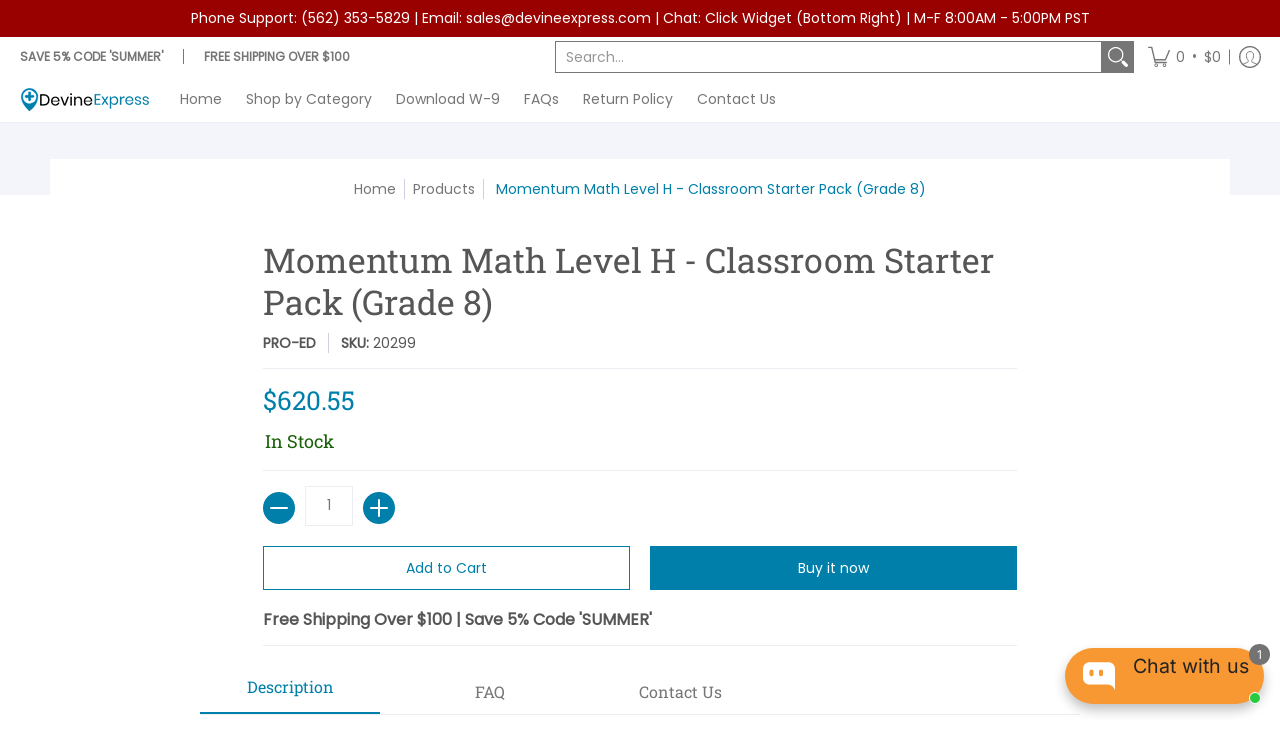

--- FILE ---
content_type: text/html; charset=utf-8
request_url: https://new.getgobot.com/client/-MSYVYTfMjRKYvWedwSw/-MVvRqQh2vTzXYIM59YK:8?v=14467095538f82fa604c644ee316e540ce1f112f&cid=-Odkteip2hNj36bmgaW-&sid=-OdktekK_mNdp5ARWTxF
body_size: 2505
content:
<!DOCTYPE html><html><head><meta http-equiv="X-UA-Compatible" content="IE=edge"/><title>Gobot</title><link rel="stylesheet" href="https://fonts.googleapis.com/css?family=Karla:400,700"/><link rel="stylesheet" href="https://cdnjs.cloudflare.com/ajax/libs/semantic-ui/2.4.1/semantic.min.css" integrity="sha512-8bHTC73gkZ7rZ7vpqUQThUDhqcNFyYi2xgDgPDHc+GXVGHXq+xPjynxIopALmOPqzo9JZj0k6OqqewdGO3EsrQ==" crossorigin="anonymous" referrerpolicy="no-referrer"/><link rel="stylesheet" href="https://cdnjs.cloudflare.com/ajax/libs/font-awesome/4.7.0/css/font-awesome.min.css" integrity="sha512-SfTiTlX6kk+qitfevl/7LibUOeJWlt9rbyDn92a1DqWOw9vWG2MFoays0sgObmWazO5BQPiFucnnEAjpAB+/Sw==" crossorigin="anonymous" referrerpolicy="no-referrer"/><link rel="stylesheet" href="https://cdnjs.cloudflare.com/ajax/libs/animate.css/3.7.2/animate.min.css" integrity="sha512-doJrC/ocU8VGVRx3O9981+2aYUn3fuWVWvqLi1U+tA2MWVzsw+NVKq1PrENF03M+TYBP92PnYUlXFH1ZW0FpLw==" crossorigin="anonymous" referrerpolicy="no-referrer"/><link rel="stylesheet" href="https://cdnjs.cloudflare.com/ajax/libs/overlayscrollbars/1.13.2/css/OverlayScrollbars.min.css" integrity="sha512-jN4O0AUkRmE6Jwc8la2I5iBmS+tCDcfUd1eq8nrZIBnDKTmCp5YxxNN1/aetnAH32qT+dDbk1aGhhoaw5cJNlw==" crossorigin="anonymous" referrerpolicy="no-referrer"/><link rel="stylesheet" href="https://cdnjs.cloudflare.com/ajax/libs/OwlCarousel2/2.3.4/assets/owl.carousel.min.css" integrity="sha512-tS3S5qG0BlhnQROyJXvNjeEM4UpMXHrQfTGmbQ1gKmelCxlSEBUaxhRBj/EFTzpbP4RVSrpEikbmdJobCvhE3g==" crossorigin="anonymous" referrerpolicy="no-referrer"/><link rel="stylesheet" href="https://cdnjs.cloudflare.com/ajax/libs/OwlCarousel2/2.3.4/assets/owl.theme.default.min.css" integrity="sha512-sMXtMNL1zRzolHYKEujM2AqCLUR9F2C4/05cdbxjjLSRvMQIciEPCQZo++nk7go3BtSuK9kfa/s+a4f4i5pLkw==" crossorigin="anonymous" referrerpolicy="no-referrer"/><link rel="stylesheet" href="https://new.getgobot.com/client/v1/gobot-chat.css?v=14467095538f82fa604c644ee316e540ce1f112f"/><style id="gobotTheme"></style></head><body><div id="gobot"></div><script src="https://cdnjs.cloudflare.com/ajax/libs/jquery/3.3.1/jquery.min.js" integrity="sha512-+NqPlbbtM1QqiK8ZAo4Yrj2c4lNQoGv8P79DPtKzj++l5jnN39rHA/xsqn8zE9l0uSoxaCdrOgFs6yjyfbBxSg==" crossorigin="anonymous" referrerpolicy="no-referrer"></script><script nonce="d72345c8-7f87-4ade-a2b7-f1050b86d2ec">(window.jQuery || document.write('<script src="https://new.getgobot.com/app/assets/vendor/jquery/jquery.min.js"><'+'/script>'))</script><script src="https://new.getgobot.com/app/assets/vendor/owlcarousel/owl.carousel.min.js"></script><script src="https://cdnjs.cloudflare.com/ajax/libs/overlayscrollbars/1.13.2/js/jquery.overlayScrollbars.min.js" integrity="sha512-CFwQLRh8W78JjENq3f6euuGp9I86weo87Jy1Fl5oIcb/FyjGAhmrDy9JraAA/iYM2JwIU3ur9J6uQJwiYBfuQQ==" crossorigin="anonymous" referrerpolicy="no-referrer"></script><script nonce="e13c6c96-83ce-4692-bad6-2d1ee5723764">window.Gobot = {"token":"6037adb6-de88-428d-8c56-9a672d0761a7","display":"WIDGET","mode":null,"autoHeight":false,"vid":"-MVvRqQh2vTzXYIM59YK:8","cid":"-Odkteip2hNj36bmgaW-","sid":"-OdktekK_mNdp5ARWTxF","host":"https://www.devineexpress.com","chatPaused":false,"speed":0.42,"theme":{"fullHeight":false,"position":"right","bgndOpacity":100,"accentBgnd":"linear-gradient(135deg, #03466b 0%, #498dac 100%)","accentColor":["#03466b","#498dac"],"accentColorLight":"#4f7e97","textColor":"#fff","bgndColor":["#fff"],"bgnd":"#fff","fontSize":3},"lang":"en","i18n":{"badEmail":"'{response}' is not a valid email address","badResponse":"please check prompt and retype response","chooseBelow":"Choose below","chooseMax":"Choose up to {max} options below","chooseMin":"Choose at least {min} option(s) below","chooseOption":"Choose {option}","chooseRange":"Choose {min} to {max} options below","chooseReq":"Choose {count} options below","consentNotice":"Consult consent details","conversation":"Conversation","conversations":"Conversations","faqAllArticles":"View all articles","faqIntro":"These may help answer your question:","faqMoreResults":"View more results","faqNoResults":"No articles matched your search.","faqNoResults2":"Try another search or one of these other top suggestions.","faqPriority":"Top Suggestions","faqRating":"Was this article helpful?","faqRelated":"You might also find interest in these related articles:","faqSearch":"Enter","faqTitle":"Knowledge Base","follow":"Follow","leastLikely":"Least likely","maxVotes":"Select up to {max} options","mostLikely":"Most likely","noResponse":"please enter your response","orderCancelled":"Your order, created on {order_on}, was cancelled on {status_on}. If you didn't cancel this order, this was either because your item has been discontinued or has a long backorder period.","orderDelivered":"Your order, placed on {order_on}, was delivered.","orderFailure":"There was a problem with the order your placed on {order_on}. Check tracking status or submit a help ticket via the chat window below for more info.","orderFulfilled":"Your order, placed on {order_on}, has been fulfilled.","orderOpen":"Your order was received on {order_on} and it is still being processed. Please submit a ticket via the chat if you'd like to inquire further.","orderOutForDelivery":"Your order, placed on {order_on}, is out for delivery.","orderPaid":"Your order, placed on {order_on}, is processing. If you'd like more detail about your status, please submit a help ticket via the chat window below.","orderShipped":"Your order, placed on {order_on} has been shipped.","orderTracking":"Use the tracking page(s) below if you require additional detail.","orderTransit":"Your order, placed on {order_on}, is on its way!","pfCartVariant":"Select an option above","pfNext":"Next","pfOutOfStock":"Out of Stock","pfPrevious":"Prev","pfResults":"View Recommendations","pfResultTitle":"Our Recommendations for You","pfShowMore":"Show More","pfStartOver":"Start Over","send":"Send","share":"Share","shopifyAddAllCart":"Add All to Cart","shopifyAddCart":"Add to Cart","shopifyBadOrder":"please enter a valid email or order number","shopifyBuyNow":"Buy Now","shopifyNoOrder":"No order found.","shopifyOrderItems":"{name} and {count} more item(s)","shopifyOrderMore":"Show more","shopifyOrderSelect":"Select an order to track","shopifyProduct":"View Product","shopifyProducts":"View All Products","shopifyQuantity":"Quantity","shopifySelect":"Select","submit":"Submit","summaryGif":"{name} sent a Giphy","summaryImage":"{name} sent a photo","summaryNPS":"{name} sent a survey","summaryPoll":"{name} sent a poll","summaryVideo":"{name} sent a video","withName":"with {name}"}};</script><script src="https://new.getgobot.com/client/v1/gobot-chat.js?v=14467095538f82fa604c644ee316e540ce1f112f"></script></body></html>

--- FILE ---
content_type: text/html; charset=utf-8
request_url: https://new.getgobot.com/client/-MSYVYTfMjRKYvWedwSw/-MxAev4Nhv4W_pqAuO3u:3?v=14467095538f82fa604c644ee316e540ce1f112f&cid=-Odkteip2hNj36bmgaW-&sid=-OdktekK_mNdp5ARWTxG
body_size: 2375
content:
<!DOCTYPE html><html><head><meta http-equiv="X-UA-Compatible" content="IE=edge"/><title>Gobot</title><link rel="stylesheet" href="https://fonts.googleapis.com/css?family=Karla:400,700"/><link rel="stylesheet" href="https://cdnjs.cloudflare.com/ajax/libs/semantic-ui/2.4.1/semantic.min.css" integrity="sha512-8bHTC73gkZ7rZ7vpqUQThUDhqcNFyYi2xgDgPDHc+GXVGHXq+xPjynxIopALmOPqzo9JZj0k6OqqewdGO3EsrQ==" crossorigin="anonymous" referrerpolicy="no-referrer"/><link rel="stylesheet" href="https://cdnjs.cloudflare.com/ajax/libs/font-awesome/4.7.0/css/font-awesome.min.css" integrity="sha512-SfTiTlX6kk+qitfevl/7LibUOeJWlt9rbyDn92a1DqWOw9vWG2MFoays0sgObmWazO5BQPiFucnnEAjpAB+/Sw==" crossorigin="anonymous" referrerpolicy="no-referrer"/><link rel="stylesheet" href="https://cdnjs.cloudflare.com/ajax/libs/animate.css/3.7.2/animate.min.css" integrity="sha512-doJrC/ocU8VGVRx3O9981+2aYUn3fuWVWvqLi1U+tA2MWVzsw+NVKq1PrENF03M+TYBP92PnYUlXFH1ZW0FpLw==" crossorigin="anonymous" referrerpolicy="no-referrer"/><link rel="stylesheet" href="https://cdnjs.cloudflare.com/ajax/libs/overlayscrollbars/1.13.2/css/OverlayScrollbars.min.css" integrity="sha512-jN4O0AUkRmE6Jwc8la2I5iBmS+tCDcfUd1eq8nrZIBnDKTmCp5YxxNN1/aetnAH32qT+dDbk1aGhhoaw5cJNlw==" crossorigin="anonymous" referrerpolicy="no-referrer"/><link rel="stylesheet" href="https://cdnjs.cloudflare.com/ajax/libs/OwlCarousel2/2.3.4/assets/owl.carousel.min.css" integrity="sha512-tS3S5qG0BlhnQROyJXvNjeEM4UpMXHrQfTGmbQ1gKmelCxlSEBUaxhRBj/EFTzpbP4RVSrpEikbmdJobCvhE3g==" crossorigin="anonymous" referrerpolicy="no-referrer"/><link rel="stylesheet" href="https://cdnjs.cloudflare.com/ajax/libs/OwlCarousel2/2.3.4/assets/owl.theme.default.min.css" integrity="sha512-sMXtMNL1zRzolHYKEujM2AqCLUR9F2C4/05cdbxjjLSRvMQIciEPCQZo++nk7go3BtSuK9kfa/s+a4f4i5pLkw==" crossorigin="anonymous" referrerpolicy="no-referrer"/><link rel="stylesheet" href="https://new.getgobot.com/client/v1/gobot-chat.css?v=14467095538f82fa604c644ee316e540ce1f112f"/><style id="gobotTheme"></style></head><body><div id="gobot"></div><script src="https://cdnjs.cloudflare.com/ajax/libs/jquery/3.3.1/jquery.min.js" integrity="sha512-+NqPlbbtM1QqiK8ZAo4Yrj2c4lNQoGv8P79DPtKzj++l5jnN39rHA/xsqn8zE9l0uSoxaCdrOgFs6yjyfbBxSg==" crossorigin="anonymous" referrerpolicy="no-referrer"></script><script nonce="5f547e19-8d0f-4864-8aac-17ad626748bf">(window.jQuery || document.write('<script src="https://new.getgobot.com/app/assets/vendor/jquery/jquery.min.js"><'+'/script>'))</script><script src="https://new.getgobot.com/app/assets/vendor/owlcarousel/owl.carousel.min.js"></script><script src="https://cdnjs.cloudflare.com/ajax/libs/overlayscrollbars/1.13.2/js/jquery.overlayScrollbars.min.js" integrity="sha512-CFwQLRh8W78JjENq3f6euuGp9I86weo87Jy1Fl5oIcb/FyjGAhmrDy9JraAA/iYM2JwIU3ur9J6uQJwiYBfuQQ==" crossorigin="anonymous" referrerpolicy="no-referrer"></script><script nonce="fcdf3d90-fb89-404f-a0e9-f997ca48a701">window.Gobot = {"token":"30f4fafa-3308-41fe-a58a-b3e3f741e76b","display":"WIDGET","mode":null,"autoHeight":false,"vid":"-MxAev4Nhv4W_pqAuO3u:3","cid":"-Odkteip2hNj36bmgaW-","sid":"-OdktekK_mNdp5ARWTxG","host":"https://www.devineexpress.com","chatPaused":false,"speed":0.02,"theme":{"fullHeight":false,"position":"right","bgndOpacity":100,"accentBgnd":"linear-gradient(135deg, #03466b 0%, #498dac 100%)","accentColor":["#03466b","#498dac"],"accentColorLight":"#4f7e97","textColor":"#fff","bgndColor":["#fff"],"bgnd":"#fff","fontSize":4},"lang":"en","i18n":{"badEmail":"'{response}' is not a valid email address","badResponse":"please check prompt and retype response","chooseBelow":"Choose below","chooseMax":"Choose up to {max} options below","chooseMin":"Choose at least {min} option(s) below","chooseOption":"Choose {option}","chooseRange":"Choose {min} to {max} options below","chooseReq":"Choose {count} options below","consentNotice":"Consult consent details","conversation":"Conversation","conversations":"Conversations","faqAllArticles":"View all articles","faqIntro":"These may help answer your question:","faqMoreResults":"View more results","faqNoResults":"No articles matched your search.","faqNoResults2":"Try another search or one of these other top suggestions.","faqPriority":"Top Suggestions","faqRating":"Was this article helpful?","faqRelated":"You might also find interest in these related articles:","faqSearch":"Search","faqTitle":"Knowledge Base","follow":"Follow","leastLikely":"Least likely","maxVotes":"Select up to {max} options","mostLikely":"Most likely","noResponse":"please enter your response","orderCancelled":"Order no. {order_name} created on {order_on} was cancelled on {status_on}.","orderDelivered":"Order no. {order_name} was delivered.","orderFailure":"There was a problem with order no. {order_name}. Check tracking status or contact support for more information.","orderFulfilled":"Order no. {order_name} has been fulfilled.","orderOpen":"Order no. {order_name} was received on {order_on} and is awaiting payment.","orderOutForDelivery":"Order no. {order_name} is out for delivery.","orderPaid":"Order no. {order_name} is processing.","orderShipped":"Order no. {order_name} has been shipped.","orderTracking":"Use the tracking page(s) below if you require additional detail.","orderTransit":"Order no. {order_name} is on its way!","pfCartVariant":"Select an option above","pfNext":"Next","pfOutOfStock":"Out of Stock","pfPrevious":"Prev","pfResults":"View Recommendations","pfResultTitle":"Our Recommendations for You","pfShowMore":"Show More","pfStartOver":"Start Over","send":"Enter","share":"Share","shopifyAddAllCart":"Add All to Cart","shopifyAddCart":"Add to Cart","shopifyBadOrder":"please enter a valid email or order number","shopifyBuyNow":"Buy Now","shopifyNoOrder":"No order found.","shopifyOrderItems":"{name} and {count} more item(s)","shopifyOrderMore":"Show more","shopifyOrderSelect":"Select an order to track","shopifyProduct":"View Product","shopifyProducts":"View All Products","shopifyQuantity":"Quantity","shopifySelect":"Select","submit":"Submit","summaryGif":"{name} sent a Giphy","summaryImage":"{name} sent a photo","summaryNPS":"{name} sent a survey","summaryPoll":"{name} sent a poll","summaryVideo":"{name} sent a video","withName":"with {name}"}};</script><script src="https://new.getgobot.com/client/v1/gobot-chat.js?v=14467095538f82fa604c644ee316e540ce1f112f"></script></body></html>

--- FILE ---
content_type: text/css
request_url: https://www.devineexpress.com/cdn/shop/t/43/assets/gobot.css?v=3493075281803572451668218215
body_size: -701
content:
#gobot-wrapper .gobot-toggle .gobot-widget.icon>button {
  background-color: #0d8bcd !important;
  width: 60px !important;
  height: 60px !important;
  border-radius: 100px !important;
}

@media only screen and (max-width: 550px) {
#gobot-wrapper .gobot-toggle .gobot-widget.icon>button {
  margin-bottom: 10px !important;
  margin-right: 10px !important;
}
}

/* hide "out of stock" bot widget */
#gobot-wrapper .gobot-toggle[data-gobot-id="-Mx7eD-PgDBHduL7_MmJ"] {
  display: none !important;
}

--- FILE ---
content_type: application/javascript; charset=utf-8
request_url: https://searchanise-ef84.kxcdn.com/preload_data.1w3p2P8E0v.js
body_size: 12732
content:
window.Searchanise.preloadedSuggestions=['surgical mask','face mask','hand sanitizer','procedure mask','sterilization wrap','sticker roll','earloop mask','replacement bag','halyard h600','scrub dress','flexible utensils','face masks','face shield','surgical masks','wheelchair back','n95 mask','shower chair','toilet paper','medibadge stickers','nitrile gloves','solid insert','no glamour','surgical gloves','surgical face mask','blood pressure monitor','left wrist splint','tracking order','scrub dresses','22 wheel chair','halyard mask','knee brace','welch allyn','medical carts','medication labels','standard textile scrubs','isopropyl alcohol','disinfectant wipes','wrist elbow brace','medical use labels','wrist brace','n95 masks','disposable gowns','medline wheelchair','hand sanitizer dispenser','standard textile','halyard wrap','enfit syringes','cast tape','knee sleeve','adult diapers','deroyal knee','medline scrubs','pulse oximeter','alimed carts','tie rod assembly','ice alert','posey restraint','procedure masks','wall mount','disney stickers','earloop face mask','wheel chair accessories','forearm splint','how to use this device','no glamour language cards','halyard fabric','oxygen concentrator','mckesson mask','speech therapy','wrist splint','foley catheter','buddy bear','alimed deluxe functional splint','knee immobilizer','sterilization tray','medline wheelchair parts','exam tables','surgical gown','order status','lab coats','cost of knee','gait belt','mckesson hand sanitizer','mask earloop','iv start kit','hand soap','disinfectant spray','shoulder immobilizer','surgical cap','surgical drape','sc cstrset 5 ss','blood pressure cuff','hospital bed','ring pessary','feeding tube','vl sc bkrst','medline renewal','iv tubing','blood pressure','rollator walkers','wheelchair accessories','nebulizer compressor','deroyal knee immobilizer','speech language','cardinal health','suppository mold','luer connector','medical mask','autism & pdd','respirator mask','anesthesia mask','finger splint','bard huber infusion set','surgical gowns','suction canisters','disposable lab coat','level 3 mask','how to use','drug test','reclining wheelchair','disposable gown','valumax mask','purell hand sanitizer','thumb spica','medline angelstat','shipping cost','blister pack','shoe cover','chemistry analyzer','s cards','huber needle','matt and molly','oxygen mask','elbow brace','halyard h600 fabric','disposable scrubs','material surgical','elbow immobilizer','toilet tissue','polypropylene fabric','ring pessary with support','arm sling','standing frame','instructions for use','shipping rates','exam gloves','de royal knee brace','kimberly clark','sharps containers','fisher scientific','lead apron','refrigerator lock','hand wipes','hydrogen peroxide','auxiliary label','tracheostomy tube','humane restraint','infusion sets','endotracheal tube','alcohol wipes','back brace','leg brace','oral syringe','help lazzari','oxygen regulator','bsn back supports','bouffant caps','chart dividers','rapid test','doctor stickers','aloe vera gel','medical record','table paper','valumax international','face mask earloop','elbow splint','iv pole','welch allyn flexiport reusable blood pressure cuffs','arm splints','enfit syringe','rubbing alcohol','cast padding','abdominal binder','surgical wrap','medline mask','warning labels','chart divider set','right angle','anesthesia breathing circuit','iv port','isolation gowns','help for language','exam table','phlebotomy carts phlebotomy','lab coat','fashion seal','massage table','aluminum ointment tubes','plaster bandage','baby diapers','shoe covers','no glamour cards','cervical collar','replacement parts','auxiliary pharmacy labels','bed rails','buddy bear books','disposable lab jackets','high alert','gel pads','hand sanitizer refill','kafo brace','medication carts','medline non slip','mask n95','angelstat scrubs','autism and pdd','fracture brace','disposable mask','reading milestones','dora stickers','how to use this','endotracheal tubes cuffed size 4','thumb splints','instrument tape','latex gloves','cepheid genexpert','welch allyn blood pressure accessories','purell wipes','polypropylene wrap','hand sanitizers','thermometer temp','butterfly needles','medline breast pump','head positioner','tosoh bioscience','suction tubing','o&m halyard','halyard sterilization wrap','cardinal mask','vital signs monitors','alere toxicology','no glamour reading comprehension','disposable lab coats','eye shield','medline cargo','medline carafe','prep tray','pill organizer','deroyal splint','cleaning products','sterile gloves','refrigerator lock box','ankle contracture','nebulizer mask','shower chairs','hazardous drug','precept mask','blood collection','nitrile gloves small','arm braces splints','halyard sterilization','spongebob stickers','matt and molly books','procedure face mask','walking boot','lock box','rapid result','medication lock box','fiberglass cast tape','baby wipes','hemoglobin test kit','nasal cannula','lysol disinfectant spray','finger splint adjustable','ice packs','high alert labels','ostomy pouches','face shields','cast shoe','my order','flu test','pediatric mask','cpap mask','capillary blood collection','mckesson sterilization wrap','weight of stand up walker','glove holder','sterilization wrap 600','nita everly','mask surgical','standard textile scrub','smith & nephew','breg wrist brace','anesthesia circuit','ointment tubes','elastic bandage','foam positioner','fisher & paykel','pediatric hospital','normal saline','cast splint','neck brace','patella knee support with straps','photo cards','cpap machine','disinfecting wipes','adult disposable diapers','ostomy supplies','molnlycke scrub','life skills','exam shorts','tourniquet cuffs','coloplast 2 piece drainable pouch','medical cart','don joy knee brace','surgical prep','edmark level 1','deroyal shoulder immobilizer','laryngeal mask airway','biopsy needle','soma technology','blister pack medication','astm mask','specimen container','v mueller','sterilization wrap halyard','adhesive label','ethylene oxide','posey belt','procedure mask pleated earloops','deroyal ankle brace','pill counter','biological indicator','cold therapy','sterilization wraps','wheel chair','pill crusher','22 gauge needle','oxygen tank','beckman coulter','greiner bio-one vacuette','pci reading','blood tubes','blister card','sensura mio flex','devine express','hand sanitizer case','face m','u step 2','bed pads','needle holder','hand splint','ecolab detergent','welch allyn stethoscope','infusion pump','mobile carts','hot pack','ankle brace','return policy','precision dynamics','isolation gown','purell dispenser','cast cutter','ambu bag','sms polypropylene sterilization wrap','bath chair','disposable lab jacket','halyard 600 fabric','cold therapy system','ring binder','invacare wheelchairs','tray plastic','hemoglobin meter','lysol disinfectant','coloplast assura one piece','hand brace','disposable ppe','lithium heparin','where is order','thumb splint','picc line','iv catheter','gauze rolls','hoyer lift','head cover','level 3 masks','negative pressure wound therapy','ustep walker','accessories for wheelchair','ultrasound probe cover','track order','bottle adapter','sundry jar','mri accessories','medline kit','sanitizer gel','disposable jackets','am pm labels','lumbar brace','instrument cleaning brushes','arm brace','nitrile gloves medium','hely and weber','aluminum tubes','bd vacutainer','medline hovermatt','heating pad','armrest pad','ear wash','chart stickers','boot cover','isopropyl alcohol 99%','mayo stand','angelstat pants','enfit syringe caps','help workbooks','tissue marking dye','stickers medibadge','syringe shield','easy stand','harloff e-series and classic line cart','wash basin','mckesson soap','gait belts','o&m halyard h600 quick check sterilization wrap dual layer polypropylene','18 fr catheter','id bands','walc books','tracheostomy tube holder','melrose ave women\'s boot cut scrub pants size m petite','ear curette','patterson medical supply','medline baby','elbow extension splint','standard textile blue','foam positioners','mjm international','suppository molds','molnlycke scrubs','sps medical supply mask','disposable masks','just for adults','exam room','21 gauge needle','tennis elbow','bandage scissor','safety goggles','posey restraints','knee braces','soap dispenser','equipment cover','toe splint','lift assist','sling for lift','hematology analyzer','bag valve mask','draw sheets','bath blanket','medical face mask','flu test kit','jackson trach tubes','medline rollator replacement parts','eye mask','iv port connector','crash cart box','therapy blanket','stain kit','hernia mesh','active ice','pediatric nebulizer','or positioners','lips mouth magnets','omron blood pressure','halyard h100','cup forceps','earloop face masks','picture cards','anesthesia circuits adult','discount code','wheelchair footrest','pdms-2 kit','full face cpap mask','sodium citrate tube','kids sticker','pci reading level 1','melrose ave women\'s stretch scrub pants','communication board','face mask disposable','n95 healthcare respirator','flu mask','cube pessary','sol millennium safety needle with syringe','all utensils','halyard h500','health care logistics','3m avagard','medline graphite-infused air cell cushion air cell graphite-infused cushion 16 x 16','toe splints','occupational therapy','toilet paper 2 ply','wrist restraints','medline isolation face masks with earloops','premier guard microscope zeiss','exercise ball','how does it work','ecolab dispenser','surgical hood','mask filter','exam room flags','knee immobilizers','paper towel dispenser','apothecary products','oxygen flowmeter','dental mask','iv gown with telemetry pocket','flag label','sensura mio','nancy henry','sanitizing wipes','scrub cap','source books','phlebotomy workstation cart','h600 halyard','nasopharyngeal airway','foot splint','size 9 pessary','disposable gloves','seat cushion','u step','oral dispensers','blood glucose meter','aluminum tube','wrist and forearm splint','sanitizer dispenser','humane restraints','knee stabilizer','o&m halyard inc','medline pediatric kit','post op boot','bed rail','hydro foam','med box','24"wheel chair','edmark level 2','lindamood lips','sages-2 k-3','hand cream','vaccine refrigerators','rubber gloves','casting tape','saline flush','anesthesia breathing','bariatric mattress','prescription bottle','abd pads','edmark reading program level 1 second edition complete kit','arm immobilizer','medline footrest','basic math practice combo','reusable blood pressure cuff','vitamin c','strep test','finger trap','lead shield','receiving blanket','ossur back brace','ethyl alcohol','huber needles','22 inch seat','medline ave pants','crash cart','wheelchair cushion','medline colored syringes','hepa filter','chemo waste bag','3m ortho cast splint','duckbill mask','bacterial viral filter','speech language tests','medline performax','tens machine','helmer refrigerator','chart divider','preschool vocabulary cards','distilled water','post op shoe female','donut pessary','anesthesia breathing circuits','medline empower rollator replacement parts','port needle','medline scrubs performax','mckesson argent','earloop mask astm','chest roll','thumb brace right hand','surgical mask 300','easy does it','transport chair','baby formula','am labels','lysol spray','therapy garments','nuclear medicine','auditory processing','welch allyn thermometer','medline walker','prescription bags','medication label','bio rad','flexible fork','vaginal speculum','adhesive remover','medline scrub dress','hand sanitizer wipes','capsa healthcare avalo medical cart','ice bag w','deroyal cold therapy','tuning fork','wheelchair trays','akro mils','tracheostomy products','level masks','phlebotomy carts','darco shoe','sps medical supply','safety glasses','leg bag strap','vital stim','b braun','sit to stand lift','amazon com','swab test','reusable lab coats','extension set','exos wrist brace right','pads always','personal hygiene','viral filter','medline ladies classic staff length lab coat','otoscope and ophthalmoscope','purell sanitizer','pro-ed student','podiatry drill','isopropyl alcohol 70','deroyal ankle','ultrasound gel','otoscope head','navy scrubs','step stool','ekg machine','refrigerator box','winco telescopic vinyl curtain','key surgical','sterile drapes','afo foot drop brace','winged huber','normal saline iv','welch allyn ecg','drop foot','23 gauge safety needle','transport tubes','trash bags','medline works','med cart','eva walker','deroyal elbow','compression socks','mattress cover','posey mitt','medline comfort glide','coloplast colostomy convex','vitamin d','hip abduction pillow','sanitizer wipes','wheelchair body support','suction regulator','prescription labels','covidien cpap','dvt compression','medication cart','name labels','stryker stretchers','sharps container','hip abduction','smart store tote','shipping info','heavy duty shower chair','paper towels','urine kit test','oral syringes','tens electrodes','medline lab coat','medline comfortease jacket','port access kit','tourniquet cuff','air pump','influenza test','welch allen','iv catheters','clorox wipes','pill box','drive walker','medline renewal reprocessed stryker','iv bags','coupon code','executive function','wound vac','leg splint','molnlycke positioner','bp monitors','de royal cervical collar','welch allyn otoscope handle','size 4 pessary','endotracheal tubes size 3','knee splint','3m mask','shoulder brace','mask precept','foley catheter kits','welch allyn cuff','sensi disc','wrist support','surgical caps','cool therapy','blanket warmer','medline ave scrubs','positioning wedges','cook medical','qualigen fastpack','fistula needle','male to male iv tubing','raised toilet seat','patient lifts','vial adapter','alimed standard series 4 drawer carts','sensor alarms','blood pressure machine','clorox spray','folic acid 1 mg','pro ed','convex ostomy','es clr','abbot point of care','first aid','feeding accessories','influenza test kit','handbook of exercises','oral thermometer','knee walker','oxygen tubing','up walker','specimen containers','performax pants','ezy wrap','ultrasound probe covers','environmental print','red wrist bands','twill tape','i stat','allergy congestion','de royal','medline hard restraints','transparent film','athletic supporter','instrument trays','medline angelstat 4 pocket scrub top','face masks with earloops','gellhorn pessary','medium gloves','instrument tip protector','sterilization fabric','ultrasound transducer cover','fluidized positioner','deroyal wrist splint','latex total one layer','the source','over the counter','counting spatula','hospital beds','prescription bag','biopsy punch','comfort glide','pull ups','fit test kit','eye protection','20 fr foley','drainage bag','phlebotomy workstation baskets','crutches aluminum','patient gowns','metatarsal pad','heel protectors','paper towel','sticker per roll','autoclave wrap','stryker t pump','protective cover','comfort company','cognitive therapy','size chart','water pitchers','the source for dysarthria','anesthesia label','hand brace for','cart covers','wheelchair parts','anesthesia face mask','medline encore','urine analyzer','papoose board','stat label','bouffant cap','room number','shower wheelchair','endotracheal tubes cuffed size 3','insulin syringes','nasogastric tube','eating utensils for the','diagnostic portable','unit dose packaging','commode chair','20 gauge iv catheters','medical tape','surgical tray','girl pull up','tracheostomy and accessories','surgical drapes','medical carts with lock','cavi wipes','monoject enfit','medical supply cart','mickey stickers','gomco clamp','bins dividers','skin markers','rapid test kit','heat therapy','halyard h','fashion seal scrubs','air mattress','limb holder','resistance bands','medline seat','mortar and pestle','devon leg garment','needle driver','eye wash','edmark reading','character stickers','convatec bag','rx destroyer','chart labels','ring pessary without support','medline encore scrubs','brake assembly for','alcohol pad','patella knee support with','language cards','medical gloves','brace for carpal tunnel syndrome','wound care','alligator forceps','orthopedic drape','diabetes test strips','antibacterial soap','infant mask','ecg machine','vest restraint','weight bar','self adjusting mattress','encore scrubs','medline rollator','ecolab foam','refrigerator box with key lock','deroyal arm sling','suction yankauer','sagittal saw blades','free shipping','medline mayo-hegar needle holders 6.25 15.8 cm mayo-hegar needle holder','sterile water','small black exam gloves','tongue depressors','leg knee immobilizer','amber bottles','upright freezer','transfer board','bioteque pessary','fit test','ear loop mask','pessary with knob','pinch valve','encompass scrub','3 in 1 shower chair','test spot meter','disinfectant spray can','band aid','cautery pencil','bird cronin','heparin flush','elastic bandages','id now','baby id','tissue marking dye kit','light weight wheelchair','suture kits','syringe with cap','0.9 sodium chloride','blister label','disposable curtains','word feast','or cover','pharmacy bags','case toilet paper','valumax hip length','scrub top','cell dyn','shoulder wrap','tosoh reagent','alere tox','chemo port','breast pump','ring pessar size 3','nail nipper','urostomy bags','oxygen connect','cap sleeve','pulse ox','mask kit','adult anesthesia circuits','barrier lab coat','halyard gloves','sterile swab','cepheid diagnostic system genexpert','sunmark nasal decongestant','enfit cap','medline scrub top','premier guard microscope leica','nasal cuffed','gel pad','scrub pants','small exam gloves','fashion seal men','instrument cleaner','halyard 600 wrap','ointment tube','neb mouthpieces','medline unisex asep','adult diapers l','shower commode','moore medical','nitrile exam gloves','orange mask','mickey mouse stickers','front wheel assembly','precision medical','ankle n foot brace','test yolk buffer','inflatable pessary','medline jade scrub top','medline ave scrubs pants','medline patient gowns','medline foam mattresses','medline syringe','becton dickinson','diagnostic cancer','70 isopropyl alcohol','helmer freezer','up right walkers','welch allyn otoscope','dye tissue','sodium citrate blood collection tubes','cytology brush','performance health','high flow nasal cannula','stethoscope welch allyn','single port tourniquet','luer lock syringes','cup holder','instrument id tape','used wheelchairs','vial access','leg bag','nebulizer kit','sani prime','covid test','bd veritor','bean bag positioner size','valumax international lab coat extra-safe large','transfer set','hand sanit','incontinent briefs','tasks of problem solving adolescent','crosstex mask','oral dispenser','wall otoscope and ophthalmoscope','ace wrap','mckesson hand','medline encore scrub top','one medline left','civco transducer cover','bottle adapter caps','lubricant jelly 5 gram','bird & cronin','knee brace rom','abdominal binder size','medibadge sticker','disposable shorts','k4 basic wheelchair','glass tubes','genexpert xpress','right wrist splints','compression stockings','shipping time','bard huber infusion sets','standard textile softweave','men incontinence','glass rod','laryngeal tube','spray bottles','biohazard container','phonological awareness','suture needle','2 piece drainable','mri immobilization','vinyl gloves','u step walker','thick it 2','protective underwear','algebra city','finger retractor','winged huber needle','medline mattress','auxiliary labels','pressure cuff long','cobb elevator','pm labels','replacement mattress','expiration date','quad cane','swab cap','bed restraints','rock tape','cbc analyzer','mindray usa','dr jill\'s foot pads','rv storage','flow meter','traction unit','amber bags','i-stat handheld blood analyzer','halyard h600 material','drive medical','bair hugger','blood collection tube','wheel bearings','ge water trap','dial soap','mattress 42 inch pressure','taski swingo','lab stain','pink gloves','no glamour comprehension','carpal tunnel','halyard h400','o&m mask','true metrix','gojo hand sanitizer','size 3 cube pessary','size 10 pessary','adapter caps','eating utensils','encore medline','chemical analyzer','electric wheelchair','rear wheel','sterile basin','expiration label','laundry hamper','how to put it on','16 fr catheter','cotton cast padding','medline scrubs jade','treatment table','vaginal dilators','star program','purell refill','hair covers','two drawers','scrubs angelstat gray','brief small','medline ag','rochester ochsner','geritol liquid','nitrile glove','tamper tape red','teal bins','medline angelstat unisex reversible drawstring waist scrub pants','reading bridge','aloe gel','deroyal abdominal','trays stainless','o&m halyard h600','id wristband','leg braces','weighted mug','blood collection bags','spinal needle','neck collar for','needle holders','hb a1c','wrist and thumb l','disposable face mask','electric bed','autism & pdd picture stories','sensicare lt','beveled scissors','cast saw','hyperbaric scrubs','comfy splint','mattress overlay','chux pads','heel warmer','genexpert cartridge','plastic finger splint','label medication','similac ready to feed','ryder needle holder','finger separator','cane tips','prescription bag cabinet','urine collection kit','mckesson surgical mask','plantar fasciitis','talking watches','bariatric rollator','wrist lace left','scalpel blades','low vision watches','sysmex hematology','safety syringes','cold seal','ipu shower pvc shower chair and commode','drive wheelchair','surgical tape','medline sensicare','cold relief','t pump','medline patient gown','aeromist buddies','blood collection tubes','polypropylene sheets','sounds abound','co2 sampling line','bariatric transfer','csr wrap','sterilization and polypropylene','iris scissors','es spa','hand sanitizer stand','standard luer connector','positioning sponges','post op shoe','mat and molly','executive functions','earloops mask','alpha protech','medline fitguard gloves medium','deroyal wrist brace','wire cutter','exos wrist','character sticker rolls','order number','hand sanitizer purell','dynatronics cuff weight','basic grammar series','bathroom tissue','iv saline','restraint vest','test tubes','intermittent catheter','charging station cah4414','ez way','wh questions','phlebotomy cart','surgeon cap','directions for use','winged infusion set','iv bag cover','anesthesia machine','medline blanket','k 4 wheelchairs','hand orthosis','scrub tops','helmer scientific','sammons preston','sundry jars','sterile surgical gloves','1 piece convex','blood pressure cuffs on','medline angelstat unisex reversible drawstring waist scrub pants gray','winnie the pooh','finger extension','ear scope','bard power port','chart holder','biodex medical','eppendorf pipette','administration set','blister packaging','pdi sani hands','deroyal boot','bed restraint','elbow immobilizers','package insert controls','drucker centrifuge','urethral sound','i-stat machine','heart monitor','fall risk','wrist cast','medicom hipster','breg ankle brace','aqua relief','pressure infusion bag','hollister center','elbow extension','bariatric commode','cleaning brush','boot covers','sterilization tray with lid','ecolab hand soap','water trap','glove box holder','disinfectant wipe','aspira dressing kit','span america','apraxia cards','1ml oral','speech pathology','sterilization tape','bedside commode','resuscitation bag','centrifuge tube','tip caps','carex healthcare equipment','spotlight on','medicine cups','social language development scenes','biogel surgical glove sterile straw powder free latex hand specific micro-textured','bonded sterilization','septal button','smiths medical','medline lab coats','suction machine','finger splints','classic line cart','cast wedges','charts swallowing','blood pressure cuff bayonet','tubing connector','memory pac blister and sealing trays','breeze sleepgear','xpert xpress','pain medication','halyard sheets','luer lock cap','posey fall management','icu medical','surgical fabric','hartmann finger splint','es nc','prefilled formalin','pessary cube','alimed wrist','calibration kit','rongeur mm bite','halyard wrap h600','knee splint adjustable','heaney retractor','nerve stimulator','pediatric gowns','medicine cup','12 x 75 mm tubes','file stream debriding drill with vacuum','enema bags','sponge foam','forcep gerald','3m n95','handle for yankauers','antimicrobial hand soap','medline reusable underpads','toilet tissues','forme bra','medline sterile bulb tip yankauers','bard huber infusion needle','infrared thermometers','iv line label','eye chart','colostomy bag','stretcher sheet fitted','you tube','seal mask','fluid resistant coat','medline blood pressure','patients lift','wound packing','medical chart labels','isolation mask','survival signs','leg straps','ostomy pouch','power wheel chairs','aligel head positioner donuts aligel head positioner donut pedi/neonate','blood culture','microscope slides','medical cabinets','kn95 masks','help handbook','medline wheel chair parts','sterilization sheets','rolling cart','padded bath chair','beth respess','es hyb','snap cap','ipu shower pvc shower chair','tamper container locks','pediatric masks','dayc-2 complete kit','test lung','replacement tube','shower chair with wheel','bladder scanner','jar it','ethyl chloride spray','disposable exam shorts','reclining shower chair','miltex surgical needle','marsden ball','extra wide universal dualie walker','dremel battery charger','rectal catheter','sysmex xw-100','silver alginate','ambu bags','soft temp temperature therapy','barrier coat','waterproof for bed','negative pressure','mask earloops','600 sterilization wrap','leg bags','infusion set','15 ml tube','patella knee support with straps with','exam glove','14 fr catheter','es gel','cecil r reynolds','sanitizer purell','right footrest clip','exam gown','inguinal hernia repair mesh','salter labs tube','mask astm','seat cushion gel','zoll accessories','welch allyn ear wash','syringes 10 ml','monoject enfit syringes','o&m halyard mask','blood draw needles','suction tube','ambu resuscitator','a1c tes','soft tissue biopsy','diapers adult size large','different model of','brain injury','laryngeal mask airways size 1','aluminum chloride','medline front fork','video magnifier','15 gallon red bag','cervical traction','shower chair with','united ad label','smart caregiver','artic cards','halyard h300','microscope drape','sterilization container','breezy ec 2000','scrub set','bean bag','n 95 mask','ls&s talking watch','clia waived','finger traps','gel roll','best transport chair','edmark reading program','cylinder plastic bottles','medication administration','lab jacket','light sensitive bins','dr stickers','floor stand','rapid strep','battery size','level 2 mask','speed trap','carbon fiber anterior medial struts','tlso back brace','storage bins','medline nebulizers','procedure mask earloop','test strips','astm level masks','sterile brush','iv fluids','halyard h200','med cart divider','hollister stier','reliable brand','20 inch wedge cushion with','1/4 inch thick adhesive felt','medical masks','biopsy instrument','welch allyn blood pressure cuff 2-tube bladder omni','sds for','iv filter','imaging table','clip applier','medline pediatric','vacuum splint','welch allyn handle','angelstat gray','ice bags','angelstat misty','dress scrub','absorbent pad','stainless steel brushes','talking watch','endotracheal tube cuffed','thermo fisher','face mask n95','helmer scientific upright refrigerator','maxi pads','newborn diapers','slightly curved','disinfectant spray aerosol','trigger finger splints','clorox bleach','power wheelchair','abdominal binders','24 hour urine collection','right hand splint','cast saw blade','test kits','bulldog clamp','breathing bag 3l','dental dams','sterile stockinette','welch allyn green series gs 777','tenotomy scissors','ace bandages','safety belt','id bracelets','crutch accessories','dj orthopedics','double locking','compat feeding pump','medical records cart','urostomy supplies','alimed foam positioner','allergy labels','welch allyn harvey','ptfe coated electrodes','plastazote 1 plastazote 1 40"w x 40"l x','marland pessary with support 6','skil care body support','disposable pants','vacutainer blood tubes/vials/cuvettes','hand towels','ankle weights','arm trough','office exam chair','thera-band resistance bands','instruction manual','cancer diagnostic','medical gown','sequential compression device','ice pack','anesthesia pediatric breathing circuits','urine cups','quickie wheelchair','3ml syringe','i intubation','sat manual','pressure infusion','sodium chloride','metacarpal splint','b braun huber needle','iv administration set','rolling carts','side rail pads','syringe shields','angelstat reversible l 2 pockets','medication trays','insulin pump','blood collection set gauge','how to use it','housekeeping carts','clear plastic bottles','bel-art products','pessary size 6','disposable jacket','gi hemostat','centrifuge 6 horizontal','et tubes','smith & nephew renasys','cooking to learn','disinfecting spray','face mask level 3','x-ray stickers','hospital bed mattress','posey mitts','chart tab dividers','freer elevator','speculum vagina medium','emesis basin','shoes cover','air freshener','iv pole mount','hello kitty','following directions','hanging prescription bags','quick check','delta cast','feminine hygiene','face respirator','pressure bandages','face mask medical','catheter bag','wheelchair headrest','medline scrub dresses','lw scientific','encompass group','medical specialties wrist supports','pediatric kit','omron air plugs','cleft palate','european thumb spica right','medline flanges','foley catheter box','alcohol prep pad','upright walker','coloplast catheter','suction canister','gel rolls','operating instructions','medline foley tray','refrigerator storage box','bandage scissors','becca bunny','drawcord bag','hood disposable','cast spreader','bed pan','sugical mad','test lab','edmark reading program level 1 – second edition complete kit','med spec','overbed table','ostomy pouches one piece','post mortem','ulnar deviation splint','deroyal lso','breg hand','keen healthcare','cook medical catheter','abbott istat','disposable face masks','kawasumi 20 gauge 0.75','evencare g3','the source books','peep valve','towels bath','kerrison rongeurs','pessary ring','u-shaped slings','dressing change kit','pillow paws','wheels for medline','respiratory mask','bottle hangers','walker accessories','tork matic','room status flag','intubation tubes','medline briefs','angel stat','slide board','work test','cut out cushions 20','pediatric ecg electrodes','cooper pessary','suction catheter','flu sticker','halyard health','resistance bands thera-band','label tape','18 inch wheelchair back','k1 basic wheel','eo indicator strip','surgical drape large sterile','pediatric elbow','sticker rolls','sensi care','spatula stainless steel tapered','pressure monitoring line','covidien mask','surgical scrub','dermal curettes','medical equipment','welch allyn tubing','walker wheels','alimed miami tibial fracture brace','trash can','diagnostic tool','ex wide rollator walkers','iv pole lock','pediatric oximeter','radiaxon radiation','assembly instructions','wrist braces','foam pad with adhesive','disposable apparel','sterilization trays','video of operation','elastic cord','medline soap','sensura mio mm flat barrier','spotlight reading comprehension','cast cutter blades','blue pocket chart','canes for blind','bird & cronin inc','transfer pipets','always discreet','underarm crutch pads','22"wheel chair','lock to pole','infusion low profile','nasal speculum','sani cloth','cleaning wipes','hygiene station','cervical pillow','skin scrub','boston naming test','mask level 2','air machine','transfer mattress','check order','portable oxygen','left wrist brace','dressing forceps','instrument tip guard','cardinal health hot packs','knee support','replacement cuffs for crutch','mediguard powder-free latex exam gloves powder-free latex exam gloves','medline autoclavable flat instrument brushes','graham field','walker boot for','blanket warmers','functional vocabulary','abh t9622','djo wrist splint procare','decon spore','sterile surgical wrap','holter monitor','ustep ii walker','room id flag','astm level 3','precept medical','ez way sit to stand','coloplast ostomy pouch','cpm knee','shower stand up','cut out cushions','port access','hemo force','fla knee','spring retractor','medline madison','22 fr catheter','hemostatic forceps','sysmex america','patient gown','blue chip wheelchair','synthetic splint','oral solution','blood draw','welch allyn tycos blood pressure cuff','small finger splints','smith medical','up walkers','the u-step ii platform model walking stabilizer in-step mobility u-step 2 platform walker','27 gauge needle','olsen hegar','disposable isolation','metro high profile sterile wrap rack','halyard material','perrigo company','ua dipstick','lamina spreader','petroleum jelly','euro classique','l block','scrub dispenser','smith nephew','word finding','the source for aphasia therapy','sodium chloride injection','test forms','overall suit','medline angelstat peacock','guardian crutches','memory pac','accu chek','o&m halyard h600 quick check sterilization wrap dual layer polypropylene 1 sheet','aspen medical','pampers swaddlers','step-in scrub dress','behavioral health','vessel loop','bone cutter','ibuprofen liquid','glucose monitoring','navy dress','grab bars','oropharyngeal airway','respironics mask','fluid shield','zimmer tourniquet','polypropylene sheet','10 ml oral dispenser','bunion sleeves','surgical pack','hand sanitizing','fisher anatomical','manifold left','cleaning brushes','scoop plate','carex cane','irrigation bag\'s','adson forceps with teeth','antibody kit test','liquid soaps','body lotion','high flow flowmeters','blood agar','corflex shoulder','lips fourth edition magnets','posey roll belt','hartwell splint','milex pessary','endoscopy positioning system','coloplast closed pouches','mckesson sanitizer','order status for','3m versaflo','cassette printer','transport cooler','smartstore tote','x-ray measurement','drug box','easy ups','drop foot braces','welch allyn ekg','empty vials','laser endotracheal','shower commode chair wide','gripper micro','laryngeal mask','alimed strap','hand sanitizer gel','flocked swabs','data logger','ear wash system','vital signs','cold seal blister','reading milestones level 1 readers','deroyal rubber sole slippers low top light blue 10 pair per case','carpal tunnel blade','abbott nutrition','wrist brace and forearm splint','silicone pessary with support size 4','gutter splint','quick connect','eye gaze board','deroyal foot brace','medline blankets','cotton scrubs','safe glasses','mckesson bandages','how do you size','learning for autism','lubricant jelly','lateral positioners','gauze sponges','under pad','baby blanket','flouride varnish','size 4 blood pressure cuff','huber infusion set','attends brief','u drape','over th shoulder garte','how long to ship items','just for adults photo cards','foam leg elevator','high flow','sanitary belt','lips stick','toilet seat','forearm crutches','mckesson hand soap','mckesson sterilization wrap blue','stretcher pad','pregnancy test','laboratory labels','ear wick','bard picc','full face shield','wolf x-ray apron','coflex 1 inch','weighted utensils','pulmonary function','port needles','renasys accessories','tablet counter','walc 12 executive functioning','ekg monitors','transparent dressing','statspin centrifuge','tracheostomy tube size 8','reading comprehension','halyard masks','culture tube glass','treatment cart','greiner bio one','dissecting forceps','welch allyn ophthalmoscope','esh nc','littman cardiology','toothbrush suction','peep valves','pessary size 2','alimed softedge','iv infusion','extension set 5 ml priming volume','coloplast red','gellhorn pessary 2.25','mini one','delta dry','imaging tables','professional disposables','sps medical supply procedure mask','mckesson latex glove','dr jill','extremity drape','drucker tube holder','cold therapy knee','sanitizer stand','maternity pads','feeding syringes','surgical mask earloop','breg shoulder','compression band','labs blood cuff','vacuum pump','waist strap','back support','butterfly needle','baby bottles','deroyal back support prolign','pad heat therapy','oxygen cylinder','nest and stack','aloe vera','colored syringes','alo vera gel','tubing clamp','orthotic sheet','urine stri'];